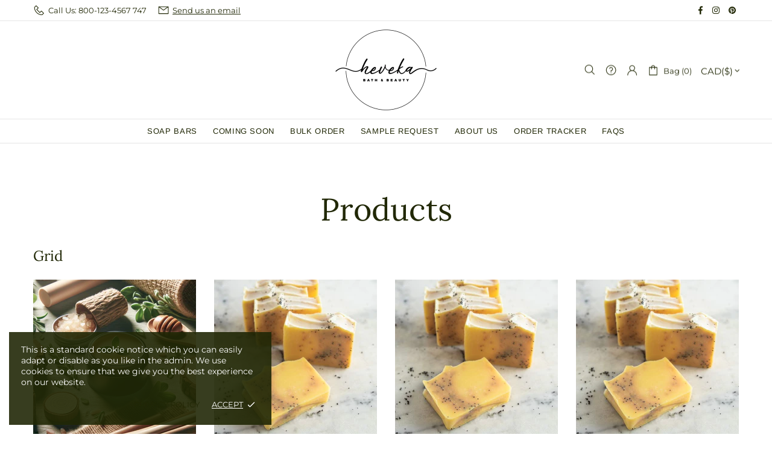

--- FILE ---
content_type: text/css
request_url: https://heveka.com/cdn/shop/t/8/assets/theme-skin-12.css?v=165881056079673504071639848803
body_size: -300
content:
.product-options__value--text{border-color:var(--theme)!important;color:var(--theme)}.product-options__value--text.active{border-color:var(--theme-primary)!important;background-color:var(--theme-primary);color:var(--theme2)}@media (max-width: 540px){.home-section-title,.carousel-articles__title{font-size:24px;line-height:32px}}@media (max-width: 1024px){.promobox--modification-1{text-align:center!important}}@media (max-width: 1024px){.promobox--modification-1 .promobox__content{align-items:flex-start!important}}@media (max-width: 1024px){.promobox--modification-1 .promobox__content>*{padding-top:30px!important;padding-left:0!important;padding-right:0!important}}@media (max-width: 540px){.promobox--modification-1 .promobox__text-2{font-size:36px;line-height:44px}}@media (max-width: 1024px){.promobox--modification-1 .promobox__btns{max-width:202px}}@media (max-width: 1024px){.promobox--modification-1 .promobox__btns .row>*:not(:last-child){margin-bottom:20px!important}}@media (min-width: 1025px){.promobox--modification-2 .btn{min-height:56px}}@media (min-width: 1025px) and (max-width: 1259px){.builder--modification-1 .btn{padding-left:16px!important;padding-right:16px!important}}.builder---modification-2{background-color:var(--theme4)}@media (min-width: 1025px){.builder---modification-2{padding-top:135px;padding-bottom:140px}}@media (max-width: 1024px){.builder---modification-2{padding-top:80px;padding-bottom:85px}}@media (min-width: 1025px){.builder---modification-2 .promobox{max-width:770px;margin-left:auto;margin-right:auto}}.popup-cart__buttons .btn,.cart__sidebar .btn{padding-left:16px;padding-right:16px}
/*# sourceMappingURL=/cdn/shop/t/8/assets/theme-skin-12.css.map?v=165881056079673504071639848803 */
